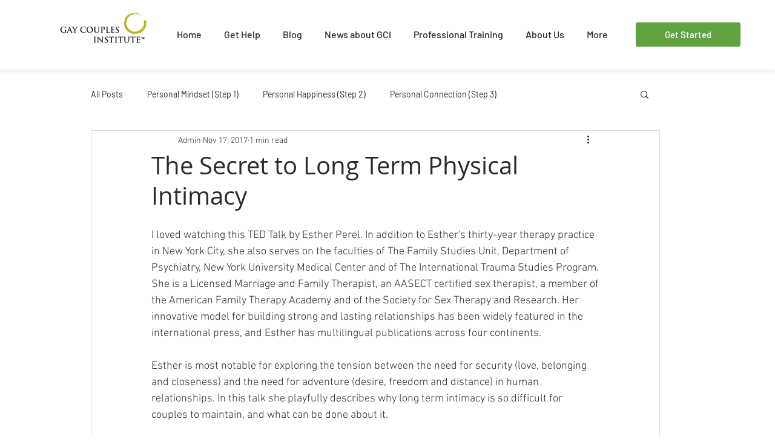

--- FILE ---
content_type: application/javascript
request_url: https://prism.app-us1.com/?a=649111225&u=https%3A%2F%2Fwww.gaycouplesinstitute.org%2Fpost%2Fthe-secret-to-long-term-physical-intimacy
body_size: 118
content:
window.visitorGlobalObject=window.visitorGlobalObject||window.prismGlobalObject;window.visitorGlobalObject.setVisitorId('8a2ff607-a360-4d56-8f64-25903141a2c0', '649111225');window.visitorGlobalObject.setWhitelistedServices('', '649111225');